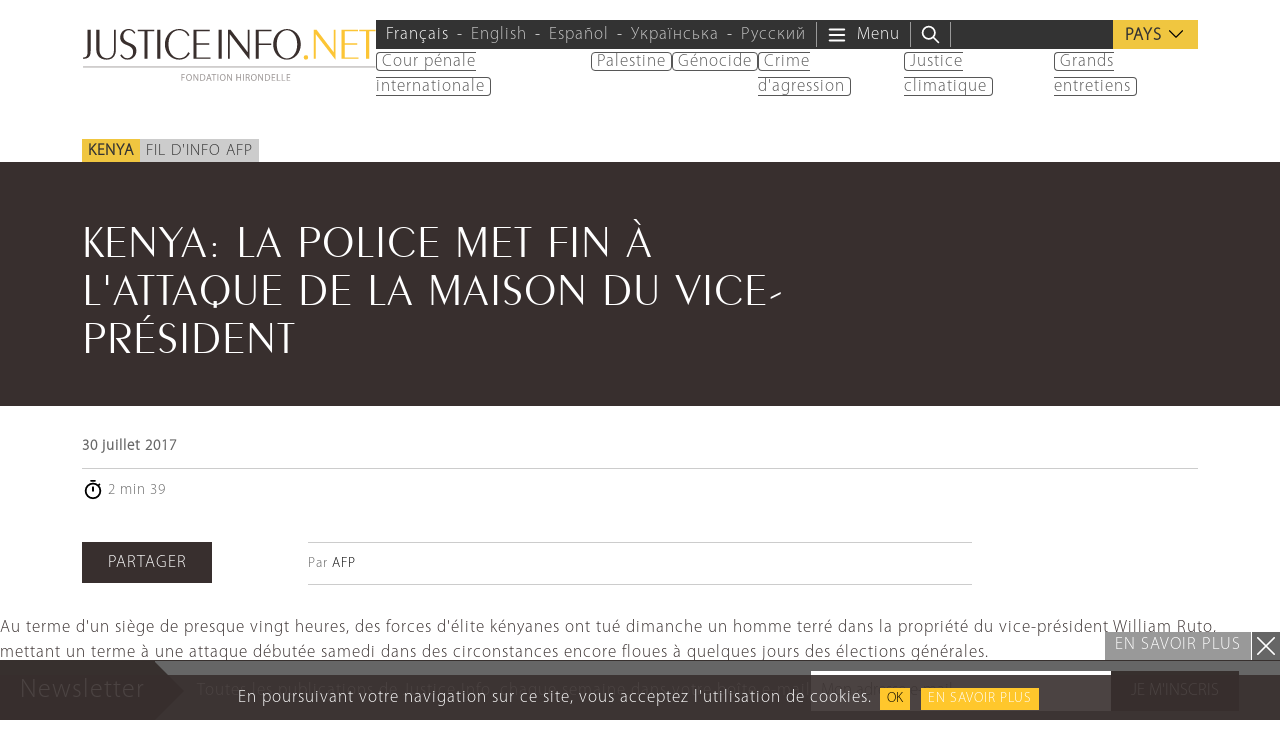

--- FILE ---
content_type: text/css
request_url: https://www.justiceinfo.net/wp-content/cache/autoptimize/css/autoptimize_single_b098dc211223e87438a751ab1ab0b87e.css?ver=1767182694
body_size: 7655
content:
:root{--ji-yellow:#f0c640;--ji-dark:#333;--section-title-font-size:32px;--pointers-color:#09a3ba;--pointers-color-darker:#00798b;--button-padding:8px 18px;--block-margin-bottom:50px}html{scroll-padding-top:120px}body{font-family:MyriadPro;letter-spacing:1px;color:#382f2e;font-size:17px}.vc_row-o-equal-height .wpb_wrapper{height:100%}.jspVerticalBar{width:10px}.jspTrack{width:10px;right:0;background-color:#999}.jspDrag{background-color:#666}.vc_separator{margin-bottom:30px}a,.jiLink{text-decoration:none;cursor:pointer;color:#000}a:hover,.breadcrumb li:last-child a:hover,.breadcrumb li:last-child a:hover span,.jiLink:hover,.jiLink:focus,.jiLink:active{color:#666}.jiLink.jiLink--grey{color:#c3c0bf}.jiLink.jiLink--grey:hover,.jiLink.jiLink--grey:focus,.jiLink.jiLink--grey:active{color:#9c9695}.jiLink.jiLink--black{color:#000}.jiLink.jiLink--black:hover,.jiLink.jiLink--black:focus,.jiLink.jiLink--black:active{color:#666}.jiLink.jiLink--white{color:#fff}.jiLink.jiLink--white:hover,.jiLink.jiLink--white:focus,.jiLink.jiLink--white:active{color:#ccc}.jiButton{background-color:#ffc72c;border:none;cursor:pointer;color:#000;text-transform:uppercase;text-decoration:none !important}.jiButton:hover,.jiButton:focus,.jiButton:active{background-color:#ffdb78}.jiButton.jiButton--grey{background-color:#c3c0bf}.jiButton.jiButton--grey:hover,.jiButton.jiButton--grey:focus,.jiButton.jiButton--grey:active{background-color:#9c9695}.jiButton.jiButton--black{background-color:#000;color:#fff}.jiButton.jiButton--black:hover,.jiButton.jiButton--black:focus,.jiButton.jiButton--black:active{background-color:#666}.jiButton.jiButton--white{background-color:#fff}.jiButton.jiButton--white:hover,.jiButton.jiButton--white:focus,.jiButton.jiButton--white:active{background-color:#ccc}.jiButton.jiButton--fullWidth{display:block;text-align:center;padding:5px 15px;font-size:18px}#load-more{margin-top:20px;background-color:var(--ji-dark);color:#fff;text-transform:uppercase;padding:10px 20px;font-size:16px;line-height:24px}.headerContainer{padding:20px 0;position:sticky;top:0;background-color:#fff;z-index:100}.headerContainer{padding:20px 0;position:sticky;top:0;background-color:#fff;z-index:100}@media (orientation:landscape) and (max-width:1024px){.headerContainer{position:static}}.navbar-is-fixed-top .headerContainer{border-bottom:1px solid #ccc}.header{display:flex;justify-content:space-between;gap:50px}.logoContainer{display:flex;width:300px;margin-top:-10px}.header:not(:has(.menu-item)) .logoContainer{margin-top:1px}.logoImage{width:100%}.contentContainer{display:flex;flex-direction:column;gap:12px;flex-grow:1}.mainBarContainer{display:flex;justify-content:space-between;color:#fff;position:relative;--header-items-separators-color:#999;--header-items-background-color:var(--ji-dark);background-color:var(--header-items-background-color)}.mmmmainBarContainer:after{content:'';position:absolute;left:100%;top:0;bottom:0;width:400px;background-color:var(--header-items-background-color)}.mainItems{display:flex;padding:2px 0}.languageList{display:flex;justify-content:start;align-items:center;list-style-type:none;margin:0;padding:0 10px}.languageItem{margin:0;padding:0;color:#fff}.languageLink{color:#c7c7c7;text-decoration:none}.languageItem.is-active .languageLink{color:#fff}.languageItem:after{content:'-';padding:0 8px}.languageItem:last-child:after{display:none}.languageList select{background-color:transparent;color:#fff;margin-bottom:3px;border:none}.countriesDropdown{background-color:var(--ji-yellow);padding:0 8px 0 12px;cursor:pointer;display:flex;align-items:center;position:relative;color:var(--ji-dark)}.countriesDropdown span{text-transform:uppercase;font-weight:800;letter-spacing:1px;padding-top:2px}.countriesDropdown span:after{content:'';display:inline-block;width:28px;height:12px;background-image:url("data:image/svg+xml,%3Csvg viewBox='0 0 24 24' fill='none' xmlns='http://www.w3.org/2000/svg'%3E%3Cg id='SVGRepo_bgCarrier' stroke-width='0'%3E%3C/g%3E%3Cg id='SVGRepo_tracerCarrier' stroke-linecap='round' stroke-linejoin='round'%3E%3C/g%3E%3Cg id='SVGRepo_iconCarrier'%3E%3Crect width='24' height='24' %3E%3C/rect%3E%3Cpath d='M17 9.5L12 14.5L7 9.5' stroke='%23000' stroke-linecap='round' stroke-linejoin='round'%3E%3C/path%3E%3C/g%3E%3C/svg%3E");background-size:110%;background-repeat:no-repeat;background-position:center center}.countriesDropdown.is-active span:after{transform:rotate(180deg)}.menuToggler{border-left:1px solid var(--header-items-separators-color);border-right:1px solid var(--header-items-separators-color);cursor:pointer;display:flex;padding-right:10px}.menuToggler-icon{display:inline-block;width:40px;height:100%;background-image:url("data:image/svg+xml,%3Csvg viewBox='0 0 24 24' fill='none' xmlns='http://www.w3.org/2000/svg' stroke='%23ffffff'%3E%3Cg id='SVGRepo_bgCarrier' stroke-width='0'%3E%3C/g%3E%3Cg id='SVGRepo_tracerCarrier' stroke-linecap='round' stroke-linejoin='round'%3E%3C/g%3E%3Cg id='SVGRepo_iconCarrier'%3E%3Cpath d='M4 6H20M4 12H20M4 18H20' stroke='%23ffffff' stroke-width='2' stroke-linecap='round' stroke-linejoin='round'%3E%3C/path%3E%3C/g%3E%3C/svg%3E");background-size:55%;background-repeat:no-repeat;background-position:center center;cursor:pointer}.searchToggler{width:40px;border-right:1px solid var(--header-items-separators-color);background-image:url("data:image/svg+xml,%3Csvg viewBox='0 0 24 24' fill='none' xmlns='http://www.w3.org/2000/svg'%3E%3Cg id='SVGRepo_bgCarrier' stroke-width='0'%3E%3C/g%3E%3Cg id='SVGRepo_tracerCarrier' stroke-linecap='round' stroke-linejoin='round'%3E%3C/g%3E%3Cg id='SVGRepo_iconCarrier'%3E%3Cpath d='M14.9536 14.9458L21 21M17 10C17 13.866 13.866 17 10 17C6.13401 17 3 13.866 3 10C3 6.13401 6.13401 3 10 3C13.866 3 17 6.13401 17 10Z' stroke='%23ffffff' stroke-width='2' stroke-linecap='round' stroke-linejoin='round'%3E%3C/path%3E%3C/g%3E%3C/svg%3E");background-size:55%;background-repeat:no-repeat;background-position:center center;cursor:pointer}.headline{text-transform:uppercase;flex-grow:1;font-family:Peignot;font-size:18px;margin-bottom:-2px;color:#ccc;font-weight:700;display:flex;align-items:center;justify-content:end;padding-right:10px}.hotTopics{display:flex;justify-content:start;list-style-type:none;margin:0;padding:0;gap:10px}.hotTopics .menu-item{display:inline-block;list-style-type:none}.hotTopics .menu-item a{border:1px solid #575757;margin:0;padding:0 5px;border-radius:4px;text-decoration:none;color:#575757}.hotTopics .menu-item a:hover{border-color:#231e1d;color:#231e1d}.postTags{list-style-type:none;margin:0;padding:0;display:flex;gap:10px;margin-bottom:var(--ji-internal-link-margin);flex-wrap:wrap}.postTagItem-link{font-family:MyriadPro;text-transform:uppercase;background-color:var(--ji-dark);display:flex;align-items:center;justify-content:center;padding:4px 6px 3px;font-size:16px;line-height:16px;text-decoration:none !important;color:var(--ji-dark);text-wrap:nowrap}.postTagItem-link.postTag--location{background-color:var(--ji-yellow);font-weight:700}.postTagItem-link.postTag--type,.postTagItem-link.postTag--category{background-color:#ccc}.postTagItem-link.postTag--custom{color:#fff}.postTagItem-link.postTag--bordered{color:#666;background-color:#fff;border:1px solid #666}.postTagItem-link.postTag--bordered:hover{color:#000;border-color:#000}.postTagsText{padding:4px 0 3px;font-size:16px;line-height:16px;margin-bottom:var(--ji-internal-link-margin);text-transform:uppercase;font-weight:700}#searchModal{background-color:rgba(255,199,44,.9)}#searchModal .modal-dialog{max-width:none}#searchModal .modal-content,#searchModal .modal-header{border:none;background:0 0}.searchModal-searchTitle{font-size:32px;text-align:center}.searchModal-searchFormContainer{display:flex;align-items:center;justify-content:center;max-width:900px;margin:auto}.searchModal-searchForm{width:100%;display:flex;align-items:center;justify-content:center}.searchModal-searchField.searchModal-searchQueryField,.searchModal-searchField.searchModal-searchSubmitButton{background-color:transparent;border:0;color:inherit;float:left;height:58px}.searchModal-searchField.searchModal-searchQueryField{background-color:#fff;font-size:22px;flex:1;outline:none;padding:0 10px;border:1px solid var(--ji-dark);border-radius:6px 0 0 6px}.searchModal-searchField.searchModal-searchQueryField::-moz-input-placeholder{color:inherit}.searchModal-searchField.searchModal-searchQueryField:-ms-placeholder{color:inherit}.searchModal-searchField.searchModal-searchQueryField::-webkit-input-placeholder{color:inherit}.searchModal-searchField.searchModal-searchSubmitButton{background-color:var(--ji-dark);font-size:30px;width:58px;cursor:pointer;color:#fff;border-radius:0 6px 6px 0}.searchModal-searchSubmitButton svg{fill:#fff;height:30px;margin-bottom:5px}.searchModal-advancedSearchLink{color:#fff;background-color:var(--ji-dark);padding:2px 10px;margin-top:10px;display:inline-block;text-decoration:none}.searchModal-advancedSearchLink:hover{color:#fff}.Title.Title--overlay{color:#333;font-family:Peignot;text-transform:uppercase;font-size:48px;margin-bottom:65px;text-align:center}#site-content{margin-top:20px}.pageTitle-main{text-transform:uppercase;font-family:Peignot;font-size:46px;line-height:48px;font-weight:700;border-bottom:4px solid var(--ji-dark);margin-top:20px;padding-bottom:10px}html[lang=ru-RU] .pageTitle-main,html[lang=uk] .pageTitle-main{font-size:40px;line-height:40px}.archive.category.category-eclairages .pageTitle-main,.archive.category.category-pointers .pageTitle-main{color:var(--pointers-color);border-color:var(--pointers-color)}.pageTitle-secondary{font-size:28px;line-height:34px;font-weight:700}:root{--archives-title-section-padding:20px 0}.archiveDescription{border-bottom:1px solid #ccc}.archiveDescription-toggler{font-size:24px;color:#666;display:flex;justify-content:space-between;align-items:center;padding:var(--archives-title-section-padding);padding-top:0}.archiveDescription-toggler:after{content:'';display:inline-block;width:20px;height:20px;margin-left:10px;background-size:30px;background-position:center;background-repeat:no-repeat;opacity:.5;background-image:url('data:image/svg+xml,<svg viewBox="0 0 24 24" fill="none" xmlns="http://www.w3.org/2000/svg"><g id="SVGRepo_bgCarrier" stroke-width="0"></g><g id="SVGRepo_tracerCarrier" stroke-linecap="round" stroke-linejoin="round"></g><g id="SVGRepo_iconCarrier"><path d="M4 9L12 17L20 9" stroke="%23000000" stroke-width="1.5" stroke-linecap="round" stroke-linejoin="round"></path></g></svg>')}.archiveDescription:has(.show) .archiveDescription-toggler:after{background-image:url('data:image/svg+xml,<svg viewBox="0 0 24 24" fill="none" xmlns="http://www.w3.org/2000/svg"><g id="SVGRepo_bgCarrier" stroke-width="0"></g><g id="SVGRepo_tracerCarrier" stroke-linecap="round" stroke-linejoin="round"></g><g id="SVGRepo_iconCarrier"><path d="M20 15L12 7L4 15" stroke="%23000000" stroke-width="1.5" stroke-linecap="round" stroke-linejoin="round"></path></g></svg>')}.archiveDescription-text{padding:20px 30px;line-height:26px;background-color:#ebebeb;border-top:1px solid #ccc}.archiveDescription-text p{margin-bottom:0}.archiveTags{border-top:1px solid #ccc;border-bottom:1px solid #ccc;padding:var(--archives-title-section-padding);align-items:center;gap:20px}.archiveDescription:has(+.archiveTags)+.archiveTags{border-top:none}.archiveTags-title{font-size:24px;color:#666}.archiveTags-list{list-style-type:none;display:flex;padding:0;margin:0;gap:10px;align-content:center;justify-content:flex-start;align-items:center}.archiveTags-listItem{border:1px solid #666;padding:0 5px}.archiveTags-listItem a{color:#666;text-transform:uppercase;font-weight:600}.archiveTags-listItem a:hover{color:#000}.back-to-top{bottom:35px;height:40px;margin:0;position:fixed;right:15px;width:40px;z-index:1000;opacity:0;filter:alpha(opacity=0);-webkit-transition:opacity .35s;-o-transition:opacity .35s;transition:opacity .35s}.back-to-top.reveal{-webkit-transition:all .3s;-moz-transition:all .3s;-o-transition:all .3s;-ms-transition:all .3s;transition:all .3s;opacity:30;filter:alpha(opacity=3000);cursor:pointer}.back-to-top i{color:#333;left:35%;margin-top:-15px;margin-left:-4px;position:absolute;top:50%}.back-to-top svg{height:24px;margin-top:4px}.countryList{display:none;position:absolute;background-color:#ccc;border-top:10px solid var(--ji-yellow);right:0;top:27px;z-index:100;width:350px;max-height:400px}.countryList a{text-decoration:none}.countriesDropdown.is-active .countryList{display:block}.countryList ul,.countryList li{list-style-type:none;padding:0;margin:0}.countryList li ul{padding:0;margin:0}.countryList ul li a{color:#382f2e;display:block;padding:8px 0;line-height:20px}.countryList ul li a:hover{color:#fff}.countryList .parentLocation>a{text-transform:uppercase;font-weight:700}.countryList .focusList a{text-transform:uppercase;font-weight:700}.countryList .focusList a:before{content:'FOCUS : '}.countryList .locationList{margin-left:10px}.countryList .locationList li:first-child{margin-top:10px}.countryList .locationList:nth-last-of-type(1) li:first-child{border-top:1px solid #ccc;padding-top:10px}.countryList #searchCountryBox{display:block;margin:10px;width:auto;background-color:#fff;border:1px solid #382f2e;width:calc(100% - 20px);position:relative;height:36px;line-height:36px}.countryList #searchCountryBox:focus{outline:none}.backgroundImageTagContainer:not(:has(picture)),.backgroundImageTagContainer>picture{display:block;position:relative;width:100%;height:100% !important;overflow:hidden}.backgroundImageTagContainer .backgroundImageTag{position:absolute;top:50%;left:50%;transform:translate(-50%,-50%);min-width:100%;min-height:100%;object-fit:cover;width:100%;display:block}.widget-title,.articleList-title{font-size:24px;font-family:MyriadPro;text-transform:uppercase;border-bottom:1px solid #9b9593;color:#9b9593;margin-bottom:30px;padding:0 0 10px;line-height:24px}.articleList .row{margin-bottom:0}.breadcrumbContainer{border-bottom:1px dotted #9b9593;padding-bottom:13px;margin-bottom:30px}.breadcrumbContainer .row{margin-bottom:0}.breadcrumb{text-transform:uppercase;padding:0;margin:0;display:block;background:0 0;font-size:18px}.breadcrumb ul,.breadcrumb li{display:inline-block}.breadcrumb a,.breadcrumb span{color:#9b9593;text-decoration:none}.breadcrumb.breadcrumb--article{text-align:right}.breadcrumb .divider:before{content:"";border-right:1px solid #9b9593;padding-right:10px;margin-right:10px}ul#sidebar,ul#sidebar li.widget{list-style-type:none;margin:0;padding:0}ul#sidebar li.widget{margin-bottom:30px}.widget iframe{width:100%}.seriesOfArticles{margin-bottom:var(--block-margin-bottom)}.seriesOfArticles a{text-decoration:none;color:var(--ji-dark)}.seriesOfArticles-top{border-bottom:4px solid var(--ji-dark);display:flex;justify-content:space-between;align-items:center}.seriesOfArticles-titleContainer{display:flex;align-items:center;gap:10px}.seriesOfArticles-title{font-family:Peignot;font-size:30px;text-transform:uppercase;font-weight:600}.seriesOfArticles-tag{font-size:14px;background-color:#ccc;font-family:Peignot;text-transform:uppercase;padding:1px 6px}.seriesOfArticles-publicationNumber{font-size:16px}.seriesOfArticles-content{--ji-seriesOfArticle-internal-margin:20px;display:flex;justify-content:stretch}.seriesOfArticles-imageContainer{width:400px;flex-shrink:0}.seriesOfArticles-items{padding:var(--ji-seriesOfArticle-internal-margin);display:flex;flex-wrap:wrap;gap:var(--ji-seriesOfArticle-internal-margin)}.seriesOfArticles-item{display:block;width:48%}.seriesOfArticles-item:first-child{width:100%;border-bottom:1px solid #ccc;padding-bottom:var(--ji-seriesOfArticle-internal-margin);display:flex}.seriesOfArticles-item .seriesOfArticles-itemText{margin-top:6px;display:block;text-decoration:none;line-height:22px}.seriesOfArticles-itemTitle{display:block;font-family:Peignot;text-transform:uppercase;color:var(--ji-dark);text-decoration:none;font-weight:600;line-height:1.1em;font-size:24px}.seriesOfArticles-item:nth-child(2){border-right:1px solid #ccc;padding-right:var(--ji-seriesOfArticle-internal-margin)}.seriesOfArticles-itemImageContainer{margin-right:var(--ji-seriesOfArticle-internal-margin);width:200px;height:150px;flex-shrink:0}.authorList-link{padding:5px 10px}.authorListItem{display:block;margin-bottom:30px;font-size:20px;text-align:center;text-decoration:none !important}.authorListItem-imageContainer{margin-bottom:10px;width:100%;padding-bottom:100%;position:relative}.authorListItem-userImage,.authorListItem-defaultImage{position:absolute;top:0;bottom:0;right:0;left:0}.authorListItem-userImage{background-size:cover}.authorListItem-defaultImage{background-color:#ccc;position:absolute;top:0;bottom:0;right:0;left:0}.authorListItem-defaultImage i{position:absolute;bottom:10px;font-size:15vw;padding:0;text-align:center;left:0;right:0;color:#ababab}.authorListItem-country{font-weight:700;font-size:18px}.authorListItem-mention{font-weight:400;font-size:16px}.authorList--horizontal{display:flex;justify-content:space-around;flex-flow:row wrap;align-items:stretch;flex-direction:row;align-content:stretch;flex-wrap:nowrap;overflow:hidden}.authorList--horizontal .slick-arrow,.authorList--horizontal .slick-arrow:focus{background-color:#ededed;border:none;display:block;width:50px;flex-shrink:1;position:relative;display:flex;align-items:center;cursor:pointer;outline:none}.authorList--horizontal .slick-prev:before,.authorList--horizontal .slick-next:before{content:'\f053';font-size:24px;text-align:center;font-weight:700;font-family:"Font Awesome 5 Free"}.authorList--horizontal .slick-next:before{content:'→'}.authorList--horizontal .slick-prev:before{content:'←'}.authorList--horizontal .slick-disabled:before{color:#b8b8b8}.authorList--horizontal .slick-list{flex-grow:1}.authorList--horizontal .authorListItem{margin-bottom:0;padding-right:15px;padding-left:15px}.NewsletterFormOnly input[type=text],.NewsletterFormOnly input[type=email]{width:100%;margin-bottom:10px;border:none;height:38px;padding-left:8px}.NewsletterFormOnly .NewsletterFormOnly-optionalField{background-color:#ddd}.NewsletterFormOnly-choose{margin:14px 0 6px}.NewsletterFormOnly ul,.NewsletterFormOnly li{list-style-type:none;margin:0;padding:0}.NewsletterFormOnly li{margin:6px 0}.NewsletterFormOnly strong{font-weight:800}.NewsletterFormOnly .jiButton{font-size:20px;margin-top:20px}.NewsletterFormOnly div.mce_inline_error{background-color:transparent !important;color:#9b0404 !important;padding:0 !important}.NewsletterFormOnly .input-group--newsletters li input{display:inline}.NewsletterFormOnly .input-group--newsletters li label{display:inline}.newsletterForm{color:#000}.newsletterFormTitle{background-color:#ffc72c;padding:0 36px;position:relative;text-align:center;line-height:30px;color:#000;cursor:pointer}.newsletterFormTitleIcon{position:absolute;height:30px;line-height:30px !important;top:0;left:10px}.newsletterFormTitleIcon.newsletterFormTitleIcon--chevron-down,.newsletterFormTitleIcon.newsletterFormTitleIcon--chevron-up{left:auto;right:10px}.newsletterFormTitle span{text-transform:uppercase}.newsletterFormContent{display:none;position:absolute;background-color:#ffc72c;z-index:100;font-size:16px;padding-bottom:10px}.newsletterForm.is-visible .newsletterFormContent{display:block}.newsletterForm.is-visible .newsletterFormContent{display:block}.newsletterForm .newsletterFormTitleIcon--chevron-down{display:block}.newsletterForm .newsletterFormTitleIcon--chevron-up{display:none}.newsletterForm.is-visible .newsletterFormTitleIcon--chevron-down{display:none}.newsletterForm.is-visible .newsletterFormTitleIcon--chevron-up{display:block}.newsletterFormWrapper{padding:10px 10px 2px}.newsletterFormContent a{color:#000;text-decoration:underline}.newsletterFormContent input[type=email],.newsletterFormContent input[type=text],.newsletterFormContent input[type=button],.newsletterFormContent input[type=submit]{line-height:30px;height:30px}.newsletterFormContent input[type=email],.newsletterFormContent input[type=text]{-webkit-box-flex:1;-webkit-flex-grow:1;-moz-flex-grow:1;-ms-flex-positive:1;flex-grow:1;background-color:#f1e7cc;color:#000;border:none;padding:0 6px;width:100%}.newsletterFormWrapper-submitContainer{display:flex;justify-content:space-between}.newsletterFormWrapper-submitContainer a{color:#fff}.newsletterFormContent .indicates-required{display:none}.newsletterFormContent .mc-field-group{margin-bottom:10px}.newsletterFormContent .mc-field-group.input-group{display:block}.newsletterFormContent .mc-field-group.input-group strong{display:block}.newsletterFormContent .mc-field-group ul,.newsletterFormContent .mc-field-group ul li,.newsletterFormContent .mc-field-group ul li label{margin:0;padding:0;list-style-type:none;float:none}.newsletterFormContent .mc-field-group input[type=checkbox]{margin-right:10px}.newsletterFormReadMore{margin:0 10px}.newsletterForm #mc_embed_signup div.mce_inline_error{color:#6b0505;background-color:transparent;font-size:14px;padding:5px 0 0;line-height:18px}.sidebarNewsletter .newsletterFormContent{position:static}#mc-embedded-subscribe-form.success .mc-field-group,#mc-embedded-subscribe-form.success input{display:none}#mce-success-response{font-weight:700;line-height:22px;background-color:#fff;padding:30px 20px}.plus-picto{color:var(--ji-dark);font-weight:700;font-size:40px;display:flex;align-items:center}.pagination{display:flex;padding-left:0;list-style:none;border-radius:.25rem;justify-content:center!important}.pagination .page-numbers{color:#6c757d;background-color:#fff;border-color:#dee2e6;display:inline-block;padding:.5rem .75rem;margin:0;line-height:1.25;background-color:#fff;border:1px solid #dee2e6}.pagination .page-numbers:first-child{margin-left:0;border-top-left-radius:.25rem;border-bottom-left-radius:.25rem}.pagination .page-numbers:last-child{border-top-right-radius:.25rem;border-bottom-right-radius:.25rem}.pagination .page-numbers.current{background-color:#ffc72c}.pagination .screen-reader-text{dipsplay:none}.pagination .next .screen-reader-text{displday:block}.articleList{margin-bottom:var(--block-margin-bottom)}.articleList-titleContainer{display:flex;justify-content:space-between;align-items:center;margin-top:-10px}.articleList-titleContainer .plus-picto{margin-bottom:10px}.articleListTitle{font-size:var(--section-title-font-size);margin-bottom:10px}.articleList--carousel .articleLink{padding-right:10px;padding-left:10px;margin-bottom:0 !important;padding-bottom:0 !important}.articleList--carousel .slick-prev,.articleList--carousel .slick-next{position:absolute;top:60px;display:flex;justify-content:center;align-items:center;z-index:1;border:none;overflow:hidden;width:40px;height:40px;background-color:#382f2e;opacity:1;cursor:pointer}.articleList--carousel .slick-arrow svg{fill:#fff;height:24px;width:18px;min-height:24px;min-width:18px}.articleList--carousel .slick-prev.slick-arrow-top,.articleList--carousel .slick-next.slick-arrow-top{bottom:0}.articleList--carousel .slick-disabled{opacity:.3;cursor:auto}.articleList--carousel .slick-prev{left:0}.articleList--carousel .slick-next{right:0}.articleList--afp{border-left:7px solid #000;padding-left:20px;box-sizing:content-box}.articleList--afp .articleListTitle{display:block;font-size:var(--section-title-font-size);line-height:1.2em}.articleList--afp .articleLink{display:block;border-bottom:1px solid #ccc;text-decoration:none;margin-bottom:6px !important;padding-bottom:6px;color:var(--ji-dark)}.articleList--afp .articleLink:first-child{padding-top:8px;border-top:1px solid #ccc}.articleList--afp .articleLinkDate,.articleList--afp .articleLinkTitle{display:inline;text-transform:none;font-family:MyriadPro}.articleList--afp .articleLinkDate{font-weight:800}.articleList--afp .articleLinkTitle{font-weight:200}.articleList--afp .articleLinkDate:after{content:'-';margin:0 5px}.articleList--afp .articleList-footer{text-decoration:none;color:var(--ji-dark);display:flex;align-items:center;gap:10px}.articleList--afp .articleList-footerPlus{padding-bottom:10px}.container-fluid:has(#newsletterBanner),.vc_column-inner:has(#newsletterBanner){padding:0}#newsletterBanner{background-color:#f0c640;margin:0;padding:20px;text-align:center;position:relative;margin-bottom:30px}.newsletterBannerTitle{font-size:28px;font-weight:600}.newsletterBannerText{margin-bottom:20px}.newsletterBannerButton{background-color:var(--ji-dark);color:#fff;border:none;border-radius:0;background-image:none;text-transform:uppercase;padding:10px 20px;transform:translateX(-50%);position:absolute;bottom:-22px;top:auto;font-size:16px;line-height:24px;text-decoration:none !important}.newsletterBannerButton:hover{background-color:#181818;color:#fff}#allJiBar .allJiBar-link{text-decoration:none;color:#382f2e}#allJiBar .allJiBar-title{font-size:var(--section-title-font-size);font-weight:100}.Video{--video-height:500px;position:relative;height:var(--video-height)}.Video-background{position:absolute;top:0;bottom:0;left:0;right:0;filter:blur(0);height:100%;background-position:center;background-repeat:no-repeat;background-size:cover;z-index:1}.Video-background:after{content:'';display:block;position:absolute;top:0;bottom:0;left:0;right:0;backdrop-filter:blur(5px)}.Video-splash{position:absolute;top:0;bottom:0;left:0;right:0;z-index:4}.Video-splash svg{width:100px;position:absolute;top:50%;left:50%;margin:-50px;fill:#fff}.Video-player{z-index:3;position:absolute;top:0;bottom:0;left:0;right:0;z-index:3;display:flex;justify-content:center}.Video-player iframe{height:var(--video-height);width:auto}.Video--landscape .Video-player iframe{width:100%}.Video--portrait .Video-player iframe{aspect-ratio:9/16}.Video--square .Video-player iframe{aspect-ratio:1/1}.authorCountry{text-transform:uppercase;line-height:1.1}.allAuthors-container{display:flex;justify-content:end;align-items:center;gap:20px}.allAuthors-linkPlus{margin-bottom:5px}.authorDescription{background-color:#ebebeb;padding:30px;overflow:auto}.authorDescription-image{width:250px;height:250px;margin:0 30px 0 0}.authorDescription-text{margin-bottom:30px;line-height:1.3}.authorDescriptionLinks-container{display:flex}.userMeta{display:flex;justify-content:start;align-items:center;gap:10px}.userMeta-links{display:flex;justify-content:start;align-items:center;gap:10px}.userSocialNetwork{background-color:#585858;height:40px;width:40px;border-radius:20px;color:#fff;display:flex;align-items:center;justify-content:center}.userSocialNetwork svg{height:20px;fill:#fff}.userSocialNetwork:hover{color:#fff;background-color:#343434}.userSocialNetwork--facebook{background-color:#1877f2}.userSocialNetwork--facebook:hover{background-color:#1062cd}.userSocialNetwork--twitter{background-color:#1da1f2}.userSocialNetwork--twitter:hover{background-color:#166fa5}.userSocialNetwork--pinterest{background-color:#bd081c}.userSocialNetwork--pinterest:hover{background-color:#910716}.userSocialNetwork--instagram{background-color:#c32aa3}.userSocialNetwork--instagram:hover{background-color:#8d1f76}.userSocialNetwork--linkedin{background-color:#0a66c2}.userSocialNetwork--linkedin:hover{background-color:#0b539a}.userSocialNetwork--youtube{background-color:red}.userSocialNetwork--youtube:hover{background-color:#bf0505}.fullwidthYellowImage{background-color:var(--ji-yellow);height:100%;padding:20px}.fullwidthYellowImage .vc_figure{height:100%;display:flex;align-items:center;justify-content:center}.NewsletterNotificationBarTopLink{display:flex;align-items:center;height:28px;text-transform:uppercase;color:#fff;background-color:#999;padding:0 10px;margin-right:1px}.NewsletterNotificationBarTopLink:hover{background-color:gray;color:#fff}.NewsletterNotificationBarCloseButton{background-color:#666;width:28px;height:28px;display:block;cursor:pointer}.NewsletterNotificationBarContent{background-color:#666;color:#fff;height:60px;border-top:1px solid #37302e;display:flex;gap:40px}.NewsletterNotificationBarContent-title{background-color:#37302e;display:flex;align-items:center;padding-left:20px;padding-right:10px;font-size:26px;position:relative}.NewsletterNotificationBarContent-title:after{content:'';position:absolute;z-index:10;width:0;height:0;right:-29px;border-top:30px solid transparent;border-bottom:30px solid transparent;border-left:30px solid #37302e}.NewsletterNotificationBarContent-content{display:flex;justify-content:center;align-items:center;flex:1;gap:20px}.NewsletterNotificationBarContent-inputContainer input,.NewsletterNotificationBarContent button{border:none;height:40px}.NewsletterNotificationBarContent-inputContainer input{width:300px;padding:0 10px}.NewsletterNotificationBarContent button{background-color:#37302e;color:#fff;text-transform:uppercase;padding:0 20px;line-height:16px}.preFooterContainer{background-color:#e3e1e0;padding:50px 0}.footerMedia img{width:240px;margin-left:20px}.preFooterSupportTitle{text-transform:uppercase;padding:0;border-bottom:1px solid #bbb}.preFooterSupportLogos{margin-top:15px;height:76px}.preFooter .slick-initialized .slick-track{display:flex;@media(min-width:1024px){align-items:center;margin-left:0}}.preFooter .slick-slide{min-width:150px}.preFooterSupportLogos .logoListItem img{max-height:77px;max-width:180px;margin:0 auto}.footerContainer{background-color:#382f2e;color:#fff;padding:50px 0}.footer a{text-decoration:none}.footerMainMenu{display:flex;gap:20px;margin-bottom:50px}.footerMainMenu .menu-item{margin:0;padding:0}.footerMainMenu .menu-item a{margin:0;color:#fff;background-color:#666;padding:var(--button-padding);text-transform:uppercase;display:block}.footerSocialIcons{gap:16px;flex-wrap:wrap}.socialIcon{background-color:#fff;width:40px;height:40px;border-radius:50%;display:flex;align-items:center;justify-content:center}.socialIcon svg,.socialIcon svg path{fill:#382f2e}.socialIcon svg{width:24px}.footerText a{text-decoration:underline;color:#fff}a.footerText-link{text-decoration:none;text-transform:uppercase;background-color:#666;padding:1px 8px;margin-left:5px;color:#fff}.footerText-title{font-size:20px;margin-bottom:4px;font-family:Peignot;text-transform:uppercase}.footerContainer hr{margin:40px 0}.footerThematicTitle{color:#999}.footerThematicMenu{display:grid;grid-template-columns:repeat(3,1fr);column-gap:20px;padding:0;list-style:none;margin-top:10px}.footerThematicMenu .menu-item{white-space:nowrap}.footerThematicMenu .menu-item a{color:#fff}.footerLinkMenu{margin-top:34px}.footerLinkMenu a{color:#999}.footerLinkMenu a:after{content:"|";margin:0 10px}.footerLinkMenu .menu-item:last-of-type a:after{display:none}.CookieNotification{background-color:rgba(56,47,46,.9);bottom:0;color:#fff;left:0;padding:10px 0;position:fixed;right:0;z-index:2900}.CookieNotification-text{display:block;padding:0 64px;text-align:center}.CookieNotification-text a,.CookieNotification-text button{border:none;display:inline-block;padding:0 7px;height:auto;margin:0 3px;width:auto;line-height:22px;font-size:14px}.CookieNotification-text a{color:#fff}@media (min-width:577px) and (max-width:1200px){.fullwidthYellowImage .vc_figure{align-items:start}}@media (max-width:1200px){.header{display:block}.logoContainer{width:100%;justify-content:center;margin-top:0 !important}.logoImage{width:80vw;max-width:300px}.mainBarContainer{margin-top:16px;padding:0;flex-wrap:wrap;background:0 0}.mainBarContainer:after{display:none}.languageList{display:flex;justify-content:center;align-items:center;margin-bottom:-3px}.mainItems{flex-grow:1;background:var(--header-items-background-color)}.hotTopics{display:none}.seriesOfArticles-top{border:none;margin-bottom:10px}.seriesOfArticles-titleContainer{flex-wrap:wrap}.seriesOfArticles-titleContainer .seriesOfArticles-tag{order:1;text-wrap:nowrap;font-size:18px}.seriesOfArticles-titleContainer .seriesOfArticles-publicationNumber{order:2;flex-grow:1;text-align:}.seriesOfArticles-titleContainer .seriesOfArticles-title{order:3;font-size:30px;line-height:1.1em}.seriesOfArticles-linkPlus{display:none}.seriesOfArticles-content{border-left:5px solid var(--ji-dark);flex-direction:column}.seriesOfArticles-imageContainer{height:250px;width:100%}.seriesOfArticles-item{width:100%;border-right:none !important;border-bottom:1px solid #ccc;padding-bottom:var(--ji-seriesOfArticle-internal-margin)}.seriesOfArticles-item:last-child{border:none;padding-bottom:0}.seriesOfArticles-itemImageContainer,.seriesOfArticles-itemText{display:none !important}.seriesOfArticles-itemTitle{font-size:24px;line-height:1.3em}.footerThematicMenu{grid-template-columns:repeat(2,1fr)}.footerThematicMenu .menu-item{white-space:wrap;margin-bottom:10px}}@media (max-width:576px){:root{--section-title-font-size:28px}html{scroll-padding-top:160px}body{font-size:19px}.vc_empty_space{display:none}.jiButton.jiButton--fullWidth{padding:3vw;font-size:5vw}.languageList{padding-left:1vw;padding-right:1vw}.languageList select{font-size:4.5vw}.menuToggler{align-items:center;line-height:16px;padding-right:1vw}.menuToggler-icon{height:15px;width:30px;background-size:70%}.menuToggler-text{line-height:16px;margin-bottom:-4px;font-size:4.5vw}.js-toggleCountryList{font-size:4.3vw}.headline{order:1;flex-grow:1;width:100%;color:#575757;background-color:#fff;justify-content:center;padding:14px 0;text-align:center}#site-content{margin-top:10px}.Title.Title--overlay{font-size:var(--section-title-font-size);margin-bottom:45px}.breadcrumbContainer{margin-bottom:20px}.breadcrumb{font-size:16px}.pageTitleContainer{margin-bottom:20px;padding-bottom:20px}.pageTitle{font-size:32px;line-height:32px}.pageTitle-main{font-size:36px;line-height:36px;margin-top:20px;padding-bottom:10px}html[lang=ru-RU] .pageTitle-main,html[lang=uk] .pageTitle-main{font-size:30px;line-height:30px}.pageTitle-secondary{font-size:28px;line-height:28px}.searchModal-searchTitle .Title-content{font-size:10vw}.searchModal-searchForm.searchModal-searchQueryField{font-size:6vw}.searchModal-searchField.searchModal-searchSubmitButton{width:auto;padding:0 4vw}.newsletterBannerText{padding:10px 20px 9px;margin-bottom:40px;line-height:1.1em}.pagination .page-numbers{display:none}.pagination .page-numbers.first,.pagination .page-numbers.prev,.pagination .page-numbers.next,.pagination .page-numbers.last{display:inline-block}:root{--archives-title-section-padding:10px 0}.archiveDescription-toggler{font-size:22px;padding:var(--archives-title-section-padding);padding-top:0}.archiveDescription-text{padding:10px;line-height:26px}.archiveTags{gap:20px;padding-bottom:20px}.archiveTags-title{font-size:22px;margin-bottom:10px}.archiveTags-list{padding:0;margin:0;gap:10px}.newsletterForm{width:100%;margin-top:2vw;float:none}.newsletterFormTitle{text-align:left;height:10vw;line-height:10vw}.newsletterFormTitle span{font-size:4.5vw}.newsletterFormTitleIcon{height:10vw;line-height:10vw}.newsletterFormContent{font-size:4vw;padding-bottom:10px;position:static}.newsletterFormWrapper{padding:3vw 3vw 1vw}.newsletterFormContent input[type=email],.newsletterFormContent input[type=text],.newsletterFormContent input[type=button],.newsletterFormContent input[type=submit]{line-height:9vw;height:9vw}.newsletterFormContent input[type=email],.newsletterFormContent input[type=text]{padding:0 2vw}.newsletterFormContent input[type=submit]{padding:0 5vw}.newsletterFormContent .mc-field-group{margin-bottom:3vw}.newsletterFormContent .mc-field-group input[type=checkbox]{margin-right:2vw}.newsletterFormReadMore{margin:0 3vw}.newsletterForm #mc_embed_signup div.mce_inline_error{font-size:4vw;padding:1vw 0 0;line-height:4vw}#mce-success-response{line-height:6vw}.articleListTitle{font-size:var(--section-title-font-size);text-align:center}.articleList--carousel .slick-prev,.articleList--carousel .slick-next{position:absolute;top:80px}.articleList--afp{border-left:5px solid #000;padding-left:14px}.articleList--afp .articleListTitle{font-size:var(--section-title-font-size);text-align:left;margin-bottom:14px}.articleList--afp .articleLink{margin-bottom:8px !important;padding-bottom:8px !important}.articleList--afp .articleLink:first-child{padding-top:8px}.articleList--afp .articleLink:nth-child(n+6){display:none}.articleLink--news .articleLinkDate{display:block;font-size:18px}.articleLink--news .articleLinkDate:after{display:none}.articleLink--news .articleLinkTitle{font-size:18px !important}#allJiBar .allJiBar-title{font-size:var(--section-title-font-size)}.postTagItem-link{padding-top:5px;padding-bottom:2px}.postTagsText{padding-bottom:0}.authorDescription-image{width:100%;height:auto;margin-left:auto;margin-right:auto}.donation{padding:40px 10px;margin-top:30px}.donation-textRow--1{font-size:70px;line-height:50px}.donation-textRow--2{font-size:49px;line-height:40px}.donation-textRow--3{font-size:36px;line-height:32px}.donation-button{margin-bottom:0}.mainItems{position:relative}.countriesDropdown{position:static;padding:0 0 0 8px}.countryList{left:0;right:0;width:100% !important}.NewsletterNotificationBarContent{gap:0}.NewsletterNotificationBarContent-title{font-size:5vw;padding-left:10px;padding-right:0}.NewsletterNotificationBarContent-content{gap:0}.NewsletterNotificationBarContent-inputContainer,.NewsletterNotificationBarContent-inputContainer input,.NewsletterNotificationBarContent-content button{height:100%;width:100%}.NewsletterNotificationBarContent-inputContainer{background-color:#fff;z-index:1;flex:1;padding-left:30px}.NewsletterNotificationBarContent-buttonContainer{height:100%}.back-to-top{bottom:11vw;height:12vw;right:2vw;width:12vw}.footerMainMenu .menu-item a{display:block;text-align:center}.footerThematicMenu{display:block}.footerThematicMenu .menu-item{width:100%;margin-bottom:0}.footerLinkMenu{text-align:center;display:block}.footerLinkMenu a:after{display:none}}